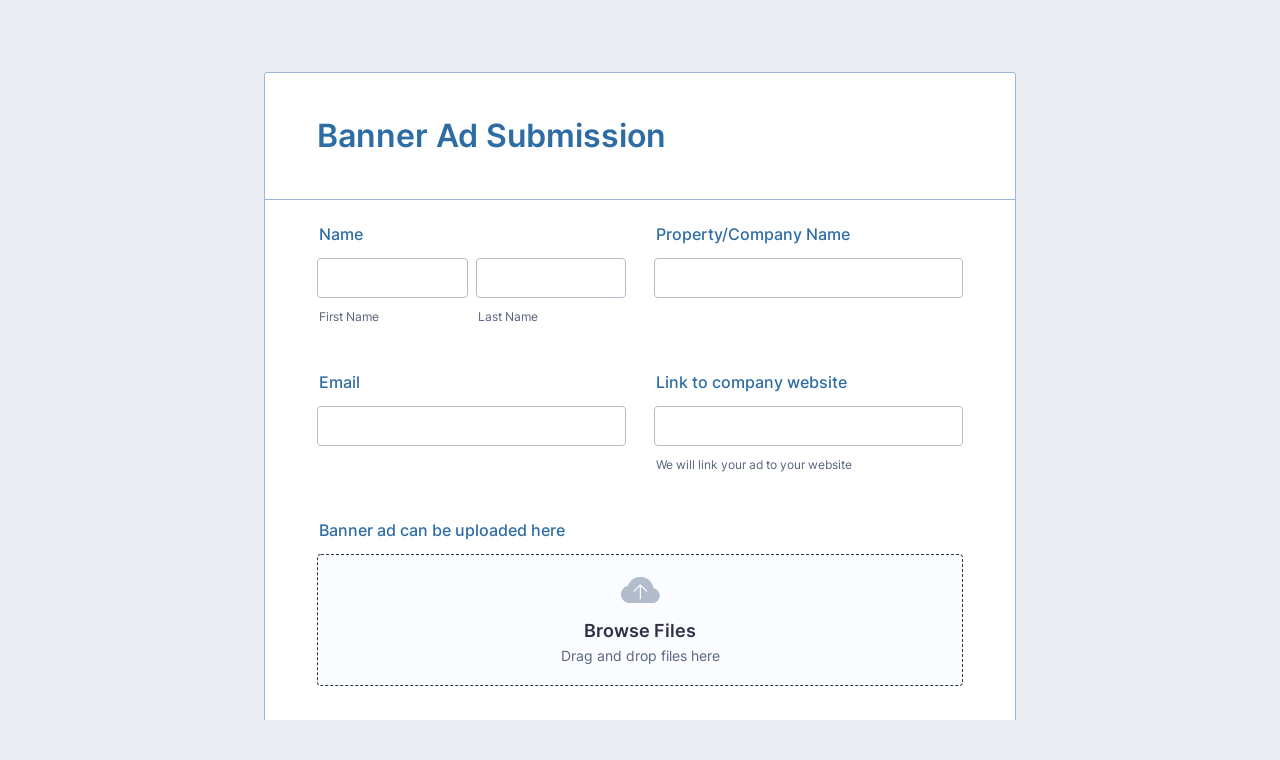

--- FILE ---
content_type: text/html; charset=utf-8
request_url: https://form.jotform.com/232886805927168
body_size: 6410
content:
<!DOCTYPE HTML PUBLIC "-//W3C//DTD HTML 4.01//EN" "http://www.w3.org/TR/html4/strict.dtd">
<html lang="en-US"  class="supernova "><head>
<meta http-equiv="Content-Type" content="text/html; charset=utf-8" />
<link rel="alternate" type="application/json+oembed" href="https://www.jotform.com/oembed/?format=json&amp;url=https%3A%2F%2Fform.jotform.com%2F232886805927168" title="oEmbed Form">
<link rel="alternate" type="text/xml+oembed" href="https://www.jotform.com/oembed/?format=xml&amp;url=https%3A%2F%2Fform.jotform.com%2F232886805927168" title="oEmbed Form">
<meta property="og:title" content="Banner Ad Submission" >
<meta property="og:url" content="https://form.jotform.com/232886805927168" >
<meta property="og:description" content="Please click the link to complete this form." >
<meta name="slack-app-id" content="AHNMASS8M">
<meta data-name="preventCloning" content="1">
<meta property="og:image" content="https://cdn.jotfor.ms/assets/img/landing/opengraph.png" />
<link rel="shortcut icon" href="https://cdn.jotfor.ms/assets/img/favicons/favicon-2021-light%402x.png">
<link rel="apple-touch-icon" href="https://cdn.jotfor.ms/assets/img/favicons/favicon-2021-light%402x.png">
<script>
          var favicon = document.querySelector('link[rel="shortcut icon"]');
          window.isDarkMode = (window.matchMedia && window.matchMedia('(prefers-color-scheme: dark)').matches);
          if(favicon && window.isDarkMode) {
              favicon.href = favicon.href.replaceAll('favicon-2021-light%402x.png', 'favicon-2021-dark%402x.png');
          }
      </script><link rel="canonical" href="https://form.jotform.com/232886805927168" />
<meta name="viewport" content="width=device-width, initial-scale=1.0, maximum-scale=5.0, user-scalable=1" />
<meta name="HandheldFriendly" content="true" />
<title>Banner Ad Submission</title>
<link type="text/css" rel="stylesheet" href="https://cdn.jotfor.ms/stylebuilder/static/form-common.css?v=bfad20d
"/>
<style type="text/css">@media print{*{-webkit-print-color-adjust: exact !important;color-adjust: exact !important;}.form-section{display:inline!important}.form-pagebreak{display:none!important}.form-section-closed{height:auto!important}.page-section{position:initial!important}}</style>
<link id="custom-font" type="text/css" rel="stylesheet" href="//cdn.jotfor.ms/fonts/?family=Inter" />
<link type="text/css" rel="stylesheet" href="https://cdn.jotfor.ms/themes/CSS/defaultV2.css?v=bfad20d
"/>
<link type="text/css" rel="stylesheet" href="https://cdn.jotfor.ms/themes/CSS/548b1325700cc48d318b4567.css?v=3.3.68104&themeRevisionID=6410387c373563082d0aa10a"/>
<link type="text/css" rel="stylesheet" href="https://cdn.jotfor.ms/s/static/f4e17066307/css/styles/payment/payment_styles.css?3.3.68104" />
<link type="text/css" rel="stylesheet" href="https://cdn.jotfor.ms/s/static/f4e17066307/css/styles/payment/payment_feature.css?3.3.68104" />
<style type="text/css" id="form-designer-style">
    /* Injected CSS Code */
"/*PREFERENCES STYLE*/\n    .form-all {\n      font-family: Inter, sans-serif;\n    }\n  \n    .form-label.form-label-auto {\n      \n    display: block;\n    float: none;\n    text-align: left;\n    width: 100%;\n  \n    }\n  \n    .form-line {\n      margin-top: 0px;\n      margin-bottom: 0px;\n      padding-top: 0;\n      padding-bottom: 0;\n    }\n  \n    .form-all {\n      max-width: 600px;\n      width: 100%;\n    }\n  \n    .form-label.form-label-left,\n    .form-label.form-label-right,\n    .form-label.form-label-left.form-label-auto,\n    .form-label.form-label-right.form-label-auto {\n      width: 200px;\n    }\n  \n    .form-all {\n      font-size: 14px\n    }\n  \n    .supernova .form-all, .form-all {\n      background-color: #fff;\n    }\n  \n    .form-all {\n      color: rgb(46, 109, 164);\n    }\n    .form-header-group .form-header {\n      color: rgb(46, 109, 164);\n    }\n    .form-header-group .form-subHeader {\n      color: rgb(46, 109, 164);\n    }\n    .form-label-top,\n    .form-label-left,\n    .form-label-right,\n    .form-html,\n    .form-checkbox-item label,\n    .form-radio-item label,\n    span.FITB .qb-checkbox-label,\n    span.FITB .qb-radiobox-label,\n    span.FITB .form-radio label,\n    span.FITB .form-checkbox label,\n    [data-blotid][data-type=checkbox] [data-labelid],\n    [data-blotid][data-type=radiobox] [data-labelid],\n    span.FITB-inptCont[data-type=checkbox] label,\n    span.FITB-inptCont[data-type=radiobox] label {\n      color: rgb(46, 109, 164);\n    }\n    .form-sub-label {\n      color: 1a1a1a;\n    }\n  \n  .supernova {\n    background-color: #ecedf3;\n  }\n  .supernova body {\n    background: transparent;\n  }\n  \n    .form-textbox,\n    .form-textarea,\n    .form-dropdown,\n    .form-radio-other-input,\n    .form-checkbox-other-input,\n    .form-captcha input,\n    .form-spinner input {\n      background-color: #fff;\n    }\n  \n      \n    .supernova {\n      background-repeat: no-repeat;\n      background-size: cover;\n      background-attachment: fixed;\n      background-position: center top;\n    }\n\n      .supernova, #stage {\n        background-image: none;\n      }\n    \n      .form-all {\n        background-image: none;\n      }\n    \n    .form-all {\n      position: relative;\n    }\n    .form-all:before {\n      content: \"\";\n      background-image: none;\n      display: inline-block;\n      height: 227.02702702702703px;\n      position: absolute;\n      background-size: 600px 227px;\n      background-repeat: no-repeat;\n      width: 100%;\n    }\n    @media screen and (min-width: 481px) and (max-width: 768px) {\n      html.supernova.isEmbeded body, html.supernova.isEmbeded .form-all {\n        margin-top: 247px;\n      }\n    }\n    \n    .form-all {\n      margin-top: 247px;\n    }\n    .form-all:before {\n      top: -237px;\n      background-position: top center;\n      left: 0;\n    }\n          /*PREFERENCES STYLE*//*__INSPECT_SEPERATOR__*/"
    /* Injected CSS Code */
</style>

<script>window.enableEventObserver=true</script>
<script>window.CDN="https://cdn.jotfor.ms/"</script>
<script>window.umdRootPath="https://cdn.jotfor.ms/s/umd/9ee00c2605c/"</script>
<script>window.staticRootPath="https://cdn.jotfor.ms/s/static/f4e17066307/"</script>
<script src="https://cdn.jotfor.ms/s/static/f4e17066307/static/prototype.forms.js" type="text/javascript"></script>
<script src="https://cdn.jotfor.ms/s/static/f4e17066307/static/jotform.forms.js" type="text/javascript"></script>
<script src="https://cdn.jotfor.ms/s/static/f4e17066307/js/punycode-1.4.1.min.js" type="text/javascript" defer></script>
<script src="https://cdn.jotfor.ms/s/static/f4e17066307/js/vendor/imageinfo.js" type="text/javascript"></script>
<script src="https://cdn.jotfor.ms/s/static/f4e17066307/file-uploader/fileuploader.js" type="text/javascript"></script>
<script src="https://cdn.jotfor.ms/s/static/f4e17066307/js/vendor/smoothscroll.min.js" type="text/javascript"></script>
<script src="https://cdn.jotfor.ms/s/static/f4e17066307/js/errorNavigation.js" type="text/javascript"></script>
<script type="text/javascript">	JotForm.newDefaultTheme = false;
	JotForm.extendsNewTheme = true;
	// {GPT_APP_SCRIPT}
	JotForm.singleProduct = false;
	JotForm.newPaymentUIForNewCreatedForms = false;
	JotForm.texts = {"confirmEmail":"E-mail does not match","pleaseWait":"Please wait...","validateEmail":"You need to validate this e-mail","confirmClearForm":"Are you sure you want to clear the form","lessThan":"Your score should be less than or equal to","incompleteFields":"There are incomplete required fields. Please complete them.","required":"This field is required.","requireOne":"At least one field required.","requireEveryRow":"Every row is required.","requireEveryCell":"Every cell is required.","email":"Enter a valid e-mail address","alphabetic":"This field can only contain letters","numeric":"This field can only contain numeric values","alphanumeric":"This field can only contain letters and numbers.","cyrillic":"This field can only contain cyrillic characters","url":"This field can only contain a valid URL","currency":"This field can only contain currency values.","fillMask":"Field value must fill mask.","uploadExtensions":"You can only upload following files:","noUploadExtensions":"File has no extension file type (e.g. .txt, .png, .jpeg)","uploadFilesize":"File size cannot be bigger than:","uploadFilesizemin":"File size cannot be smaller than:","gradingScoreError":"Score total should only be less than or equal to","inputCarretErrorA":"Input should not be less than the minimum value:","inputCarretErrorB":"Input should not be greater than the maximum value:","maxDigitsError":"The maximum digits allowed is","minCharactersError":"The number of characters should not be less than the minimum value:","maxCharactersError":"The number of characters should not be more than the maximum value:","freeEmailError":"Free email accounts are not allowed","minSelectionsError":"The minimum required number of selections is ","maxSelectionsError":"The maximum number of selections allowed is ","pastDatesDisallowed":"Date must not be in the past.","dateLimited":"This date is unavailable.","dateInvalid":"This date is not valid. The date format is {format}","dateInvalidSeparate":"This date is not valid. Enter a valid {element}.","ageVerificationError":"You must be older than {minAge} years old to submit this form.","multipleFileUploads_typeError":"{file} has invalid extension. Only {extensions} are allowed.","multipleFileUploads_sizeError":"{file} is too large, maximum file size is {sizeLimit}.","multipleFileUploads_minSizeError":"{file} is too small, minimum file size is {minSizeLimit}.","multipleFileUploads_emptyError":"{file} is empty, please select files again without it.","multipleFileUploads_uploadFailed":"File upload failed, please remove it and upload the file again.","multipleFileUploads_onLeave":"The files are being uploaded, if you leave now the upload will be cancelled.","multipleFileUploads_fileLimitError":"Only {fileLimit} file uploads allowed.","dragAndDropFilesHere_infoMessage":"Drag and drop files here","chooseAFile_infoMessage":"Choose a file","maxFileSize_infoMessage":"Max. file size","generalError":"There are errors on the form. Please fix them before continuing.","generalPageError":"There are errors on this page. Please fix them before continuing.","wordLimitError":"Too many words. The limit is","wordMinLimitError":"Too few words.  The minimum is","characterLimitError":"Too many Characters.  The limit is","characterMinLimitError":"Too few characters. The minimum is","ccInvalidNumber":"Credit Card Number is invalid.","ccInvalidCVC":"CVC number is invalid.","ccInvalidExpireDate":"Expire date is invalid.","ccInvalidExpireMonth":"Expiration month is invalid.","ccInvalidExpireYear":"Expiration year is invalid.","ccMissingDetails":"Please fill up the credit card details.","ccMissingProduct":"Please select at least one product.","ccMissingDonation":"Please enter numeric values for donation amount.","disallowDecimals":"Please enter a whole number.","restrictedDomain":"This domain is not allowed","ccDonationMinLimitError":"Minimum amount is {minAmount} {currency}","requiredLegend":"All fields marked with * are required and must be filled.","geoPermissionTitle":"Permission Denied","geoPermissionDesc":"Check your browser's privacy settings.","geoNotAvailableTitle":"Position Unavailable","geoNotAvailableDesc":"Location provider not available. Please enter the address manually.","geoTimeoutTitle":"Timeout","geoTimeoutDesc":"Please check your internet connection and try again.","selectedTime":"Selected Time","formerSelectedTime":"Former Time","cancelAppointment":"Cancel Appointment","cancelSelection":"Cancel Selection","confirmSelection":"Confirm Selection","noSlotsAvailable":"No slots available","slotUnavailable":"{time} on {date} has been selected is unavailable. Please select another slot.","multipleError":"There are {count} errors on this page. Please correct them before moving on.","oneError":"There is {count} error on this page. Please correct it before moving on.","doneMessage":"Well done! All errors are fixed.","invalidTime":"Enter a valid time","doneButton":"Done","reviewSubmitText":"Review and Submit","nextButtonText":"Next","prevButtonText":"Previous","seeErrorsButton":"See Errors","notEnoughStock":"Not enough stock for the current selection","notEnoughStock_remainedItems":"Not enough stock for the current selection ({count} items left)","soldOut":"Sold Out","justSoldOut":"Just Sold Out","selectionSoldOut":"Selection Sold Out","subProductItemsLeft":"({count} items left)","startButtonText":"START","submitButtonText":"Submit","submissionLimit":"Sorry! Only one entry is allowed. <br> Multiple submissions are disabled for this form.","reviewBackText":"Back to Form","seeAllText":"See All","progressMiddleText":"of","fieldError":"field has an error.","error":"Error"};
	JotForm.newPaymentUI = true;
	JotForm.isFormViewTrackingAllowed = true;
	JotForm.replaceTagTest = true;
	JotForm.activeRedirect = "thanktext";
	JotForm.uploadServerURL = "https://upload.jotform.com/upload";
	JotForm.clearFieldOnHide="disable";
	JotForm.submitError="jumpToFirstError";

	JotForm.init(function(){
	/*INIT-START*/
if (window.JotForm && JotForm.accessible) $('input_43').setAttribute('tabindex',0);
if (window.JotForm && JotForm.accessible) $('input_66').setAttribute('tabindex',0);
if (window.JotForm && JotForm.accessible) $('input_67').setAttribute('tabindex',0);
      JotForm.alterTexts([""]);
      setTimeout(function() {
          JotForm.initMultipleUploads();
      }, 2);
	/*INIT-END*/
	});

   setTimeout(function() {
JotForm.paymentExtrasOnTheFly([null,null,null,null,null,null,null,null,null,null,null,null,null,null,null,null,null,null,null,null,null,null,null,null,null,null,null,null,null,null,null,null,null,null,null,null,null,null,null,null,null,null,null,{"description":"","name":"propertycompanyName","qid":"43","subLabel":"","text":"Property\u002FCompany Name","type":"control_textbox"},null,null,{"description":"","name":"bannerAd","qid":"46","subLabel":"","text":"Banner ad can be uploaded here","type":"control_fileupload"},null,null,null,null,null,null,null,null,null,null,{"name":"submit","qid":"57","text":"Submit","type":"control_button"},null,null,null,null,null,null,null,null,{"description":"","name":"linkTo","qid":"66","subLabel":"We will link your ad to your website","text":"Link to company website","type":"control_textbox"},{"description":"","mde":"No","name":"ifYou","qid":"67","subLabel":"","text":"If you have additional information or comments, please include below: ","type":"control_textarea","wysiwyg":"Disable"},null,null,{"description":"","name":"name70","qid":"70","text":"Name","type":"control_fullname"},{"description":"","name":"email71","qid":"71","subLabel":"","text":"Email","type":"control_email"},null,{"name":"bannerAd73","qid":"73","text":"Banner Ad Submission","type":"control_head"}]);}, 20); 
</script>
</head>
<body>
<form class="jotform-form" onsubmit="return typeof testSubmitFunction !== 'undefined' && testSubmitFunction();" action="https://submit.jotform.com/submit/232886805927168" method="post" enctype="multipart/form-data" name="form_232886805927168" id="232886805927168" accept-charset="utf-8" autocomplete="on"><input type="hidden" name="formID" value="232886805927168" /><input type="hidden" id="JWTContainer" value="" /><input type="hidden" id="cardinalOrderNumber" value="" /><input type="hidden" id="jsExecutionTracker" name="jsExecutionTracker" value="build-date-1768496318734" /><input type="hidden" id="submitSource" name="submitSource" value="unknown" /><input type="hidden" id="submitDate" name="submitDate" value="undefined" /><input type="hidden" id="buildDate" name="buildDate" value="1768496318734" /><input type="hidden" name="uploadServerUrl" value="https://upload.jotform.com/upload" /><input type="hidden" name="eventObserver" value="1" />
  <div role="main" class="form-all">
    <ul class="form-section page-section" role="presentation">
      <li id="cid_73" class="form-input-wide" data-type="control_head">
        <div class="form-header-group  header-large">
          <div class="header-text httal htvam">
            <h1 id="header_73" class="form-header" data-component="header">Banner Ad Submission</h1>
          </div>
        </div>
      </li>
      <li class="form-line form-line-column form-col-1" data-type="control_fullname" id="id_70"><label class="form-label form-label-top form-label-auto" id="label_70" for="first_70" aria-hidden="false"> Name </label>
        <div id="cid_70" class="form-input-wide" data-layout="full">
          <div data-wrapper-react="true"><span class="form-sub-label-container" style="vertical-align:top" data-input-type="first"><input type="text" id="first_70" name="q70_name70[first]" class="form-textbox" data-defaultvalue="" autoComplete="section-input_70 given-name" size="10" data-component="first" aria-labelledby="label_70 sublabel_70_first" value="" /><label class="form-sub-label" for="first_70" id="sublabel_70_first" style="min-height:13px">First Name</label></span><span class="form-sub-label-container" style="vertical-align:top" data-input-type="last"><input type="text" id="last_70" name="q70_name70[last]" class="form-textbox" data-defaultvalue="" autoComplete="section-input_70 family-name" size="15" data-component="last" aria-labelledby="label_70 sublabel_70_last" value="" /><label class="form-sub-label" for="last_70" id="sublabel_70_last" style="min-height:13px">Last Name</label></span></div>
        </div>
      </li>
      <li class="form-line form-line-column form-col-2" data-type="control_textbox" id="id_43"><label class="form-label form-label-top" id="label_43" for="input_43" aria-hidden="false"> Property/Company Name </label>
        <div id="cid_43" class="form-input-wide" data-layout="half"> <input type="text" id="input_43" name="q43_propertycompanyName" data-type="input-textbox" class="form-textbox" data-defaultvalue="" style="width:310px" size="310" data-component="textbox" aria-labelledby="label_43" value="" /> </div>
      </li>
      <li class="form-line form-line-column form-col-3" data-type="control_email" id="id_71"><label class="form-label form-label-top" id="label_71" for="input_71" aria-hidden="false"> Email </label>
        <div id="cid_71" class="form-input-wide" data-layout="half"> <input type="email" id="input_71" name="q71_email71" class="form-textbox validate[Email]" data-defaultvalue="" autoComplete="section-input_71 email" style="width:310px" size="310" data-component="email" aria-labelledby="label_71" value="" /> </div>
      </li>
      <li class="form-line form-line-column form-col-4" data-type="control_textbox" id="id_66"><label class="form-label form-label-top form-label-auto" id="label_66" for="input_66" aria-hidden="false"> Link to company website </label>
        <div id="cid_66" class="form-input-wide" data-layout="half"> <span class="form-sub-label-container" style="vertical-align:top"><input type="text" id="input_66" name="q66_linkTo" data-type="input-textbox" class="form-textbox" data-defaultvalue="" style="width:310px" size="310" data-component="textbox" aria-labelledby="label_66 sublabel_input_66" value="" /><label class="form-sub-label" for="input_66" id="sublabel_input_66" style="min-height:13px">We will link your ad to your website</label></span> </div>
      </li>
      <li class="form-line" data-type="control_fileupload" id="id_46"><label class="form-label form-label-top" id="label_46" for="input_46" aria-hidden="false"> Banner ad can be uploaded here </label>
        <div id="cid_46" class="form-input-wide" data-layout="full">
          <div class="jfQuestion-fields" data-wrapper-react="true">
            <div class="jfField isFilled">
              <div class="jfUpload-wrapper">
                <div class="jfUpload-container">
                  <div class="jfUpload-button-container">
                    <div class="jfUpload-button" aria-hidden="true" tabindex="0" style="display:none" data-version="v2">Browse Files<div class="jfUpload-heading forDesktop">Drag and drop files here</div>
                      <div class="jfUpload-heading forMobile">Choose a file</div>
                    </div>
                  </div>
                </div>
                <div class="jfUpload-files-container">
                  <div class="validate[multipleUpload]"><input type="file" id="input_46" name="q46_bannerAd[]" multiple="" class="form-upload-multiple" data-imagevalidate="yes" data-file-accept="pdf, doc, docx, xls, xlsx, csv, txt, rtf, html, zip, mp3, wma, mpg, flv, avi, jpg, jpeg, png, gif" data-limit-file-size="Yes" data-file-maxsize="10854" data-file-minsize="0" data-file-limit="" data-component="fileupload" aria-label="Browse Files" /></div>
                </div>
              </div>
              <div data-wrapper-react="true"></div>
            </div><span style="display:none" class="cancelText">Cancel</span><span style="display:none" class="ofText">of</span>
          </div>
        </div>
      </li>
      <li class="form-line" data-type="control_textarea" id="id_67"><label class="form-label form-label-top form-label-auto" id="label_67" for="input_67" aria-hidden="false"> If you have additional information or comments, please include below: </label>
        <div id="cid_67" class="form-input-wide" data-layout="full"> <textarea id="input_67" class="form-textarea" name="q67_ifYou" style="width:648px;height:163px" data-component="textarea" aria-labelledby="label_67"></textarea> </div>
      </li>
      <li class="form-line" data-type="control_button" id="id_57">
        <div id="cid_57" class="form-input-wide" data-layout="full">
          <div data-align="center" class="form-buttons-wrapper form-buttons-center   jsTest-button-wrapperField"><button id="input_57" type="submit" class="form-submit-button form-submit-button-reports-400 submit-button jf-form-buttons jsTest-submitField legacy-submit" data-component="button" data-content="">Submit</button></div>
        </div>
      </li>
      <li style="display:none">Should be Empty: <input type="text" name="website" value="" type="hidden" /></li>
    </ul>
  </div>
  <script>
    JotForm.showJotFormPowered = "0";
  </script>
  <script>
    JotForm.poweredByText = "Powered by Jotform";
  </script><input type="hidden" class="simple_spc" id="simple_spc" name="simple_spc" value="232886805927168" />
  <script type="text/javascript">
    var all_spc = document.querySelectorAll("form[id='232886805927168'] .si" + "mple" + "_spc");
    for (var i = 0; i < all_spc.length; i++)
    {
      all_spc[i].value = "232886805927168-232886805927168";
    }
  </script>
</form></body>
</html><script type="text/javascript">JotForm.isNewSACL=true;</script>